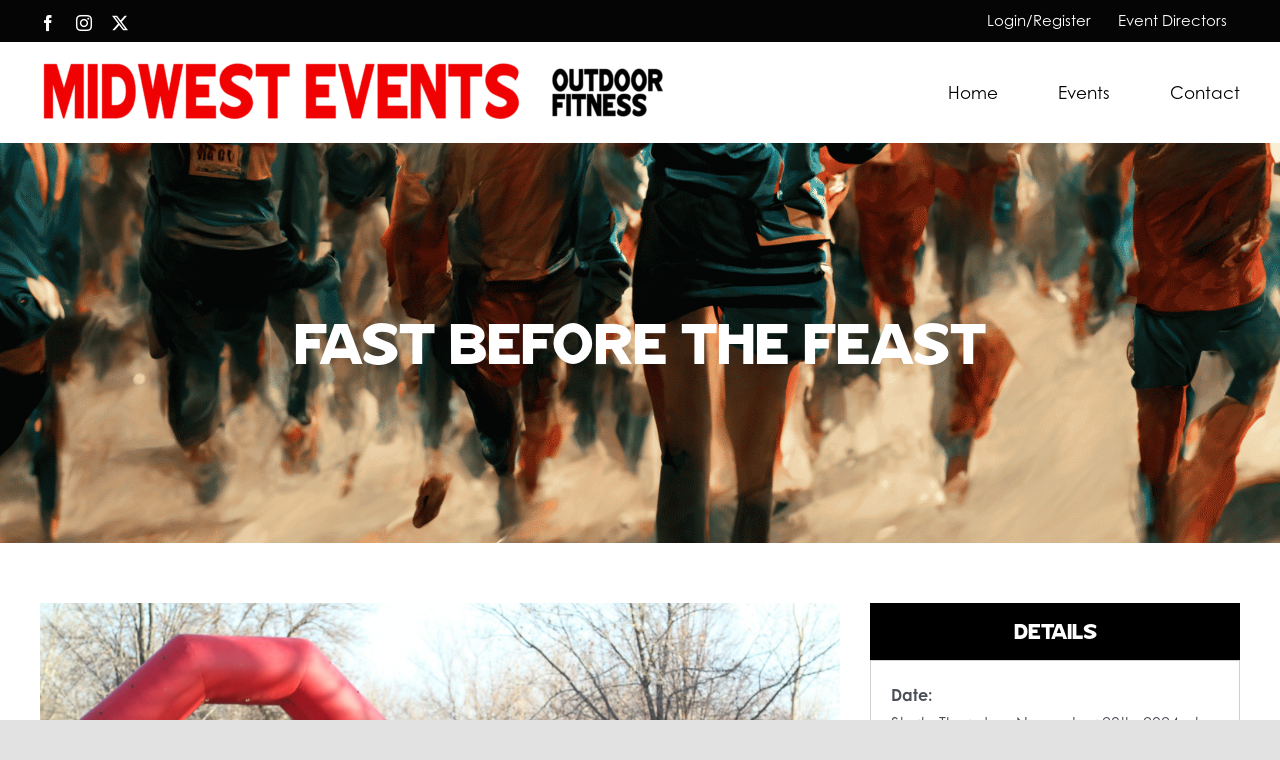

--- FILE ---
content_type: text/javascript; charset=utf-8
request_url: https://midwestevents.com/wp-content/plugins/midwest-events/js/main.js?rnd=1223334836&ver=c79e303549c7f21e4c308ab3a8d057dd
body_size: 336
content:
jQuery(document).ready(
    function()
    {
        // Resize sidebar to full height of page on desktop

        mwe_director_resize();

        // Create tooltips

        jQuery("[data-mwe-tooltip]").each(
            function()
            {
                jQuery(this).addClass("mwe-hastooltip");
                jQuery(this).append('<span class="mwe-tooltip">'+jQuery(this).attr("data-mwe-tooltip")+'</span>');
            }
        );
    }
);

function mwe_director_resize()
{
    if(jQuery(window).width() >= 1200)
    {
        jQuery('.mwe-sidebar').get(0).style.setProperty('min-height', jQuery('.mwe-main').height() + "px");
    }
}